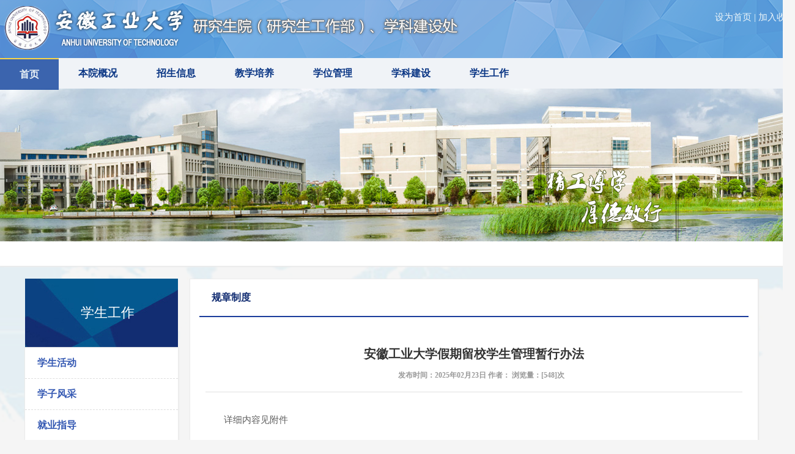

--- FILE ---
content_type: text/html
request_url: https://graduate.ahut.edu.cn/info/1070/2223.htm
body_size: 2822
content:
<!DOCTYPE html><html><head>
<title>安徽工业大学假期留校学生管理暂行办法-安徽工业大学研究生院 Graduate School of AHUT</title><META Name="keywords" Content="安徽工业大学,研究生,教育,安徽重点大学,安徽,工业大学,工业大,工业,业大,大学,假期,留校,学生,管理,暂行办法,暂行,办法" />
<META Name="description" Content="详细内容见附件" />





<meta charset="utf-8">
<meta name="X-UA-Compatible" content="IE=edge">

<meta name="description" content="安徽工业大学研究生院"><link href="../../css/s1.css" rel="stylesheet" type="text/css"><link href="../../css/style.css" rel="stylesheet" type="text/css">

<!--Announced by Visual SiteBuilder 9-->
<link rel="stylesheet" type="text/css" href="../../_sitegray/_sitegray_d.css" />
<script language="javascript" src="../../_sitegray/_sitegray.js"></script>
<!-- CustomerNO:77656262657232307678475c5250574200000000415c -->
<link rel="stylesheet" type="text/css" href="../../article-new.vsb.css" />
<script type="text/javascript" src="/system/resource/js/counter.js"></script>
<script type="text/javascript">_jsq_(1070,'/article-new.jsp',2223,1015183052)</script>
</head>
<body><!--header-->
<div class="top_wrap"><!--top index-->
<div class="top"><a class="logo" href="../../index.htm"><img src="../../images/logo.png"></a> 
<div class="corner"><a title="设为首页" href="javascript:void(0);" onclick="SetHome(this,window.location)">设为首页</a> <span>|</span> <a title="添加收藏" href="javascript:void(0);" onclick="addFavorite(window.location,document.title)">加入收藏</a></div>
<div class="clear"></div></div></div><!--logo and nav-->
<div class="header_wrap">
<div class="header">
<div class="nav_list"><ul id="nav" class="nav" clearfix>

	<li class="nLi">
	<h3><a href="../../index.htm">首页</a></h3>

	</li>

	<li class="nLi">
	<h3><a href="../../bygk/bmjj.htm">本院概况</a></h3>

          <ul class="sub">
	  <li><a href="../../bygk/bmjj.htm">部门简介</a></li>
	  <li><a href="../../bygk/xrld.htm">现任领导</a></li>
	  <li><a href="../../bygk/jgsz.htm">机构设置</a></li>
	  <li><a href="../../bygk/gwzz.htm">岗位职责</a></li>
	  </ul>
	</li>

	<li class="nLi">
	<h3><a href="../../zsxxw.htm">招生信息</a></h3>

          <ul class="sub">
	  <li><a href="../../zsnew-list.jsp?urltype=tree.TreeTempUrl&wbtreeid=1132">硕士招生动态</a></li>
	  <li><a href="../../zsnew-list.jsp?urltype=tree.TreeTempUrl&wbtreeid=1133">博士招生动态</a></li>
	  </ul>
	</li>

	<li class="nLi">
	<h3><a href="../../list-new.jsp?urltype=tree.TreeTempUrl&wbtreeid=1149">教学培养</a></h3>

          <ul class="sub">
	  <li><a href="../../list-new.jsp?urltype=tree.TreeTempUrl&wbtreeid=1236">课程思政优秀案例</a></li>
	  <li><a href="../../list-new.jsp?urltype=tree.TreeTempUrl&wbtreeid=1205">学籍管理</a></li>
	  <li><a href="../../list-new.jsp?urltype=tree.TreeTempUrl&wbtreeid=1149">课程管理</a></li>
	  <li><a href="../../list-new.jsp?urltype=tree.TreeTempUrl&wbtreeid=1036">规章制度</a></li>
	  <li><a href="../../list-new.jsp?urltype=tree.TreeTempUrl&wbtreeid=1037">办事指南</a></li>
	  <li><a href="../../list-new.jsp?urltype=tree.TreeTempUrl&wbtreeid=1038">资料下载</a></li>
	  </ul>
	</li>

	<li class="nLi">
	<h3><a href="../../list-new.jsp?urltype=tree.TreeTempUrl&wbtreeid=1062">学位管理</a></h3>

          <ul class="sub">
	  <li><a href="../../list-new.jsp?urltype=tree.TreeTempUrl&wbtreeid=1062">培养管理</a></li>
	  <li><a href="../../list-new.jsp?urltype=tree.TreeTempUrl&wbtreeid=1021">规章制度</a></li>
	  <li><a href="../../list-new.jsp?urltype=tree.TreeTempUrl&wbtreeid=1020">办事指南</a></li>
	  <li><a href="../../list-new.jsp?urltype=tree.TreeTempUrl&wbtreeid=1074">资料下载</a></li>
	  </ul>
	</li>

	<li class="nLi">
	<h3><a href="../../list-new.jsp?urltype=tree.TreeTempUrl&wbtreeid=1023">学科建设</a></h3>

          <ul class="sub">
	  <li><a href="../../list-new.jsp?urltype=tree.TreeTempUrl&wbtreeid=1023">学科动态</a></li>
	  <li><a href="../../list-new.jsp?urltype=tree.TreeTempUrl&wbtreeid=1025">学科概况</a></li>
	  <li><a href="../../list-new.jsp?urltype=tree.TreeTempUrl&wbtreeid=1177">重点学科</a></li>
	  <li><a href="../../list-new.jsp?urltype=tree.TreeTempUrl&wbtreeid=1138">规章制度</a></li>
	  <li><a href="../../list-new.jsp?urltype=tree.TreeTempUrl&wbtreeid=1139">办事指南</a></li>
	  <li><a href="../../list-new.jsp?urltype=tree.TreeTempUrl&wbtreeid=1073">资料下载</a></li>
	  </ul>
	</li>

	<li class="nLi">
	<h3><a href="../../list-new.jsp?urltype=tree.TreeTempUrl&wbtreeid=1064">学生工作</a></h3>

          <ul class="sub">
	  <li><a href="../../list-new.jsp?urltype=tree.TreeTempUrl&wbtreeid=1064">学生活动</a></li>
	  <li><a href="../../list-new.jsp?urltype=tree.TreeTempUrl&wbtreeid=1065">学子风采</a></li>
	  <li><a href="../../list-new.jsp?urltype=tree.TreeTempUrl&wbtreeid=1066">就业指导</a></li>
	  <li><a href="../../list-new.jsp?urltype=tree.TreeTempUrl&wbtreeid=1067">就业信息</a></li>
	  <li><a href="../../list-new.jsp?urltype=tree.TreeTempUrl&wbtreeid=1068">奖贷助补</a></li>
	  <li><a href="../../list-new.jsp?urltype=tree.TreeTempUrl&wbtreeid=1070">规章制度</a></li>
	  <li><a href="../../list-new.jsp?urltype=tree.TreeTempUrl&wbtreeid=1142">办事指南</a></li>
	  <li><a href="../../list-new.jsp?urltype=tree.TreeTempUrl&wbtreeid=1071">资料下载</a></li>
	  </ul>
	</li>
</ul></div>
<div class="clear"></div></div></div><!--banner-->
<div class="i_banner"><font color="#999999"></font></div><!--content-->
<div class="i_content">
<div class="adr_wrap">
<div class="adr"></div></div>
<div class="c_area">
<div class="left_list">
<div class="nav_title"><span>学生工作</span></div>
<div class="sidemenu"><UL>
             <li>
             <a href="../../list-new.jsp?urltype=tree.TreeTempUrl&wbtreeid=1064">学生活动</a></li>
             <li>
             <a href="../../list-new.jsp?urltype=tree.TreeTempUrl&wbtreeid=1065">学子风采</a></li>
             <li>
             <a href="../../list-new.jsp?urltype=tree.TreeTempUrl&wbtreeid=1066">就业指导</a></li>
             <li>
             <a href="../../list-new.jsp?urltype=tree.TreeTempUrl&wbtreeid=1067">就业信息</a></li>
             <li>
             <a href="../../list-new.jsp?urltype=tree.TreeTempUrl&wbtreeid=1068">奖贷助补</a></li>
             <li>
             <a href="../../list-new.jsp?urltype=tree.TreeTempUrl&wbtreeid=1070">规章制度</a></li>
             <li>
             <a href="../../list-new.jsp?urltype=tree.TreeTempUrl&wbtreeid=1142">办事指南</a></li>
             <li>
             <a href="../../list-new.jsp?urltype=tree.TreeTempUrl&wbtreeid=1071">资料下载</a></li>
</UL></div>
<div class="contact"><a href="http://graduate.ahut.edu.cn/bygk/jgsz.htm"><img src="../../images/tel.jpg"></a> </div></div>
<div class="right_content">
<div class="con_title"><span>
规章制度</span></div>
<div class="con_box">
<script language="javascript" src="/system/resource/js/dynclicks.js"></script><script language="javascript" src="../../_dwr/interface/NewsvoteDWR.js"></script><script language="javascript" src="../../_dwr/engine.js"></script><script language="javascript" src="/system/resource/js/news/newscontent.js"></script><script language="javascript" src="/system/resource/js/ajax.js"></script><form name="_newscontent_fromname">
<div>
<div class="r_title">安徽工业大学假期留校学生管理暂行办法<p>发布时间：2025年02月23日&nbsp;作者：&nbsp;浏览量：[<script>_showDynClicks("wbnews", 1015183052, 2223)</script>]次</p></div>    

   
    <div id="vsb_content" style="min-height: 400px;"><div class="v_news_content">
<p>详细内容见附件</p>
</div></div><div id="div_vote_id"></div>
    <p>
        <UL style="list-style-type:none;"> 
            <li>附件【<a href="/system/_content/download.jsp?urltype=news.DownloadAttachUrl&owner=1015183052&wbfileid=14849431" target="_blank">关于印发《安徽工业大学假期留校学生管理暂行办法》的通知-安工大秘〔2023〕3 号.pdf</a>】</li>
        </UL>
    </p>
    
    
    
<div class="n_link"> 
<ul>
<li>上一条：<a href="8629.htm">安徽工业大学学生申诉处理办法</a></li>
        <li>下一条：<a href="8631.htm">安徽工业大学进一步加强学风建设实施方案</a><li>
</ul>
</div>


   </div>
</form>




</div></div>
<div class="clear"></div></div></div><!--footer-->
<div class="footer_wrap">
<div class="line"></div>
<div class="footer">
<div class="f_left"><img class="f_logo" src="../../images/f_logo.png"> 
<div class="contact">
<p>佳山校区地址：安徽省马鞍山市湖东北路400号      邮编：243002 安徽省马鞍山市马向路1530号     邮编：243032</p>
<p>版权所有： 安徽工业大学研究生院&nbsp;&nbsp;&nbsp;&nbsp;电话：0555-2311310&nbsp;&nbsp;&nbsp;研究生招生办公室：0555-2311612 &nbsp;&nbsp;&nbsp;</p></div></div>
<div class="f_right">
<p><img width="84" height="84" alt="" src="../../images/wxgzh.jpg"></p>
<p><a href=""></a></p></div>
<div class="clear"></div></div></div>
<script type="text/javascript" src="../../js/jquery.min.js"></script>
<script type="text/javascript" src="../../js/jquery.SuperSlide.js"></script>
<script type="text/javascript" src="../../js/common.js"></script><script type="text/javascript">
$(document).ready(function(){
    $(".record table table").removeClass();
        $(".adr_link table").removeClass();
        $(".adr_link table span").removeClass();
});

</script>

</body></html>


--- FILE ---
content_type: text/css
request_url: https://graduate.ahut.edu.cn/css/s1.css
body_size: 2967
content:
@charset "utf-8";

/* CSS Document */



li a:hover {
    color: #E71010 ;
}

img {
    border: none;
    display: block;

}
.pic img{
width:100%;
}

.clearfix {
    zoom: 1;
}

.clearfix:after {
    clear: both;
    content: "";
    display: block;
    width: 0;
    height: 0;
    visibility: hidden;
}

.fl {
    float: left;
}

.fr {
    float: right;
}

ul,
li {
    list-style: none;
}

.clear {
    clear: both;
}

.wrap {
    width: 1200px;
    margin: 0 auto;
}

.nomar {
    margin-right: 0 !important;
}

.hover-color li a:hover {
    color: #CB0306;
}


/*row*/

.row {
    width: 100%;
    margin-top: 40px;
}

.title {
    width: 100%;
    height: 30px;
    line-height: 30px;
    background: url("../images/title_icon_01.png") no-repeat left center;
    margin-bottom: 26px;
}
.title>a {
    padding-left: 45px;
    font-size: 22px;
    color: red;
	font-weight:600;
}
.title .more {
    width: 65px;
    background:url("../images/more.png") no-repeat right center;
}
.title .more>a {
    font-size: 12px;
    color: #c1ad89;
    font-weight: bold;
}

/*news*/
.news {
    width: 810px;
}
.news_list ul .fist {
    margin-bottom: 0px;
}
.news_list ul .fist span{ float:left; background:#e00011; font-family:"\5FAE\8F6F\96C5\9ED1"; font-size:26px; color:#fff; padding:0 5px; line-height:32px; height:32px; margin-top:0px}
.news_list ul .fist a{
    display: block;
    font-size: 16px;
    color: #f1a64e;
    font-weight: bold;
    padding-top: 2px;
	margin-left:80px;
	
}

.news_list ul .fist p{
    font-size: 13px;
    color: #444444;
    line-height: 22px;
    padding: 15px 0 10px 20px;
    text-indent: 2rem;
    border-bottom: 1px solid #d7d7d7;
}

.news_list ul .item {
    line-height: 40px;
    background: url("../images/index_li_icon.jpg") no-repeat left center;
}
.news_list ul .item a{
    color: #444;
    font-size: 15px;
    padding-left: 20px;
}
.news_list ul .item:hover a{
    color: red;
}

.news_list ul .date {
    color: #888;
}

/* info */

.info {
    width: 350px;
}

.info_list ul li {
    margin-bottom: 20px;
    border-bottom: 1px solid #e5e5e5;
}

.info_list ul li .date{
    width: 65px;
    height: 58px;
    padding-left: 15px;
    background: #e6e6e6 url("../images/date_bg.png") no-repeat 61px 40px;
    transition:width .2s,border .2s;
    -moz-transition:width .2s,border .2s; /* Firefox 4 */
    -webkit-transition:width .2s,border .2s; /* Safari and Chrome */
    -o-transition:width .2s,border .2s; /* Opera */
}
.info_list ul li .date .md{
    display: block;
    font-size: 22px;
    font-family: "Times New Roman", serif;
    line-height: 100%;
    margin: 7px 0;
}
.info_list ul li .date .year{
    display: block;
    font-size: 12px;
}
.info_list ul li:hover .date{
    background: #629cde url("../images/date_bg.png") no-repeat 61px 40px;
    color: #fff;
}
.info_list ul li .text{
    width: 256px;
    transition:width .2s,font-size .6s;
    -moz-transition:width .2s,font-size .6s; /* Firefox 4 */
    -webkit-transition:width .2s,font-size .6s; /* Safari and Chrome */
    -o-transition:width .2s,font-size .6s; /* Opera */
}
.info_list ul li:hover .text{
    font-weight: bold;
}

.info_list ul li .text a{
    font-size: 15px;
    line-height: 24px;
	color:#333;
}

/*link*/
.link {
    margin-top: 20px;
}
.link ul li {
    width: 300px;
    height: 90px;
    line-height: 90px;
    cursor: pointer;
    position: relative;
}
.link ul .ioo1{
    background: #629cde;
    border-top-left-radius: 4px;
    -moz-border-radius-topleft: 4px;
    -webkit-border-top-left-radius: 4px;
    border-bottom-left-radius: 4px;
    -moz-border-radius-bottomleft: 4px;
    -webkit-border-bottom-left-radius: 4px;
}
.link ul .ioo2{
    background: #f1a64e;
}
.link ul .ioo3{
    background: #99c763;
}
.link ul .ioo4{
    background: #f2768d;
    border-top-right-radius: 4px;
    -moz-border-radius-topright: 4px;
    -webkit-border-top-right-radius: 4px;
    border-bottom-right-radius: 4px;
    -moz-border-radius-bottomright: 4px;
    -webkit-border-bottom-right-radius: 4px;
}
.link ul li a {
    display: inline-block;
    font-size: 18px;
    color: #fff;
    padding-left:142px;
}
.link ul li img {
    position: absolute;
    display: inline-block;
    width: auto;
    margin: 26px 0 0 80px;
    transition: All 0.4s ease-in-out;
    -webkit-transition: All 0.4s ease-in-out;
    -moz-transition: All 0.4s ease-in-out;
    -o-transition: All 0.4s ease-in-out;
}
.link ul li:hover img {
    transform: rotate(360deg);
    -webkit-transform: rotate(360deg);
    -moz-transform: rotate(360deg);
    -o-transform: rotate(360deg);
    -ms-transform: rotate(360deg);
}


/*row1*/

.row1 {
    width: 100%;
    margin-top: 20px;
}
.box {
    width: 570px;
}
.box .title {
    width: 100%;
    height: 58px;
    line-height: 58px;
    border-bottom: 1px solid #d5d3d3;
    background: url("../images/title_icon_03.png") no-repeat left center;
    margin-bottom: 3px;
}
.box .title>a {
    padding-left: 45px;
    font-size: 22px;
    color: #1b3c9b;
}
.list {
    padding-top: 12px;
    border-top: 1px solid #ececec;
}

.list ul li {
    line-height: 40px;
    background: url("../images/index_li_icon.jpg") no-repeat left center;
}
.list ul li a{
    color: #444;
    font-size: 15px;
    padding-left: 20px;
}
.list ul li:hover a{
    color: #305ddf;
}

.list ul .date {
    color: #888;
}

/*master*/
.master .title{
    background: url("../images/title_icon_04.png") no-repeat left center;
}

/*row2*/

.row2 {
    width: 100%;
    margin-top: 14px;
}

/*mts*/

.mts .title{
    background: url("../images/title_icon_05.png") no-repeat left center;
}

/*other*/

.other .title{
    background: url("../images/title_icon_06.png") no-repeat left center;
}



/*list*/
.banner_bar {
    width: 100%;
    height: 250px;
}

.location {
    color: #888888;
    margin: 24px 0 30px;
}

.location img {
    display: inline-block;
    width: 14px;
    height: 14px;
}

.location a {
    color: #888888 !important;
text-decoration: none !important;
    padding: 0 5px;
}

/*list-left*/

.list-left {
    width: 250px;
}

.lanmu-name {
    width: 100%;
    height: 60px;
    line-height: 60px;
    text-align: center;
    font-size: 22px;
    color: #fff;
    background: #1b3c9b url("../images/lanmu_bg.png") no-repeat center bottom;
}

/*accordion*/

.accordion {
    height: 737px;
    padding: 28px 30px;
    background: url("../images/aside_bg.png") no-repeat center top;
}

.accordion .linke {
    cursor: pointer;
    display: block;
    padding: 18px 0 16px 5px;
    color: #444444;
    font-size: 16px;
    font-weight: normal;
    border-bottom: 1px solid #dbd5d5;
    position: relative;
    -webkit-transition: all 0.4s ease;
    -o-transition: all 0.4s ease;
    transition: all 0.4s ease;
}

.accordion .linke a {
    color: #444444;
    font-size: 16px;
}

.accordion li {
    cursor: pointer;
}

.accordion li i {
    position: absolute;
    top:18px;
    right: 5px;
    -webkit-transition: all 0.4s ease;
    -o-transition: all 0.4s ease;
    transition: all 0.4s ease;
    width: 14px;
    height: 14px;
    background: url(../images/aside_arrow.png) no-repeat center;
}

.accordion li.open .linke {
    color: #1b3c9b;
}

.accordion li.open .linke a {
    color: #1b3c9b;
}

.accordion li.open i {
    background: url(../images/f_aside_arrow.png) no-repeat center;
}

/*Submenu*/

.submenu {
    display: none;
    padding: 12px 0;
    border-bottom: 1px solid #dbdbdb;
}

.submenu li {
    background: url(../images/aside_icon.png) no-repeat 28px center;
}

.submenu a {
    display: block;
    text-decoration: none;
    color: #444444;
    line-height: 30px;
    padding-left:42px;
    -webkit-transition: all 0.25s ease;
    -o-transition: all 0.25s ease;
    transition: all 0.25s ease;
}

.submenu li:hover a{
    color: #b8942f;
    font-weight: bold;
}
.submenu li:hover{
    background: url(../images/f_aside_icon.png) no-repeat 28px center;
}


/*list-right*/

.list-right {
    width: 912px;
}

.list-right .list-title {
    margin-top: -14px;
    height: 50px;
    border-bottom: 1px solid #a5a5a5;
    line-height:50px;
}

.list-right .list-title > a {
    display: inline-block;
    color: #1b3c9b;
    font-size: 22px;
    height: 50px;
    border-bottom: 2px solid #1b3c9b;
text-decoration: none !important;
}



/*list-con*/

.list-con {
    margin: 0px auto;
    min-height: 500px;
    padding: 15px 0 20px;
    font-size: 14px;
}

.list-con ul {
    padding: 0px;
}

.list-con ul li {
    padding: 16px 0 14px 36px;
    line-height: 22px;
    border-bottom: 1px dashed #dcdcdc;
    background: url("../images/list_li_icon.png") no-repeat 12px center;
}

.list-con ul li a {
    color: #444444;
    font-size: 15px;
    overflow: hidden;
    text-overflow: ellipsis;
    white-space: nowrap;
}

.list-con ul li a:hover {
    color: #04478e;
    font-weight: bold;
}

.list-con ul li .date {
    color: #888888;
}

.fanye {
    padding: 30px 15px 20px;
    text-align: center;
    font-family: "宋体";
    font-size: 13px;
    color: #5b5b5b;
width:32%
}

/*page-con*/

.page-con {
    margin: 0px auto;
    padding: 10px 30px 0px;
    min-height: 500px;
    height: auto;
    overflow: hidden;
}

.page-con .page-tit {
    font-size: 22px;
    color: #1b3c9b;
    text-align: center;
    line-height: 150%;
    padding: 20px 0 0;
}

.page-con .fbt {
    font-size: 18px;
    color: #444444;
    text-align: center;
    line-height: 150%;
    padding: 14px 0 10px;
}

.page-con .page-date {
    font-size: 14px;
    color: #777777;
    text-align: center;
    line-height: 150%;
    padding: 0px 0 15px;
    border-bottom: 1px solid #e8e7e8;
}

.page-con .zhengwen {
    padding: 20px 0;
    line-height: 32px;
    font-size: 15px;
    color: #444444;
}

.page-con .zhengwen p {
    text-indent: 2em;
    line-height: 32px;
    font-size: 15px;
    color: #444444;
    padding: 0 0 14px 0;
}

.page-con .zhengwen img, .page-con .zhengwen p img {
    max-width: 600px;
    display: block;
    margin: 10px auto;
}

.page-con .zhengwen table tr td p,
.box-2 .zhengwen table tr td span p {
    text-indent: 0;
}

/*结构化内容*/

.box-2 p.indent0 {
    text-indent: 0;
}

.box-2 p.photo {
    text-align: center;
}

.box-2 p.photo img {
    padding: 15px 8px;
}

/*附件*/

.attach {
    padding: 10px 0 20px;
    width: 780px;
    margin: 0 auto;
}

.attach .att-title {
    color: #2649a1;
    font-weight: bold;
}

.attach p {
    line-height: 150%;
    padding: 5px 0;
}

.attach p a {
    color: #2649a1;
}

/*上一条、下一条*/

.other-title {
    padding: 37px 0 10px;
    border-top: 1px solid #e9e8e8;
}

.other-title a {
    color: #444444;
    font-size: 15px;
    display: block;
    line-height: 32px;

}

.other-title a:hover {
    color: #1b3c9b !important;
}

--- FILE ---
content_type: text/css
request_url: https://graduate.ahut.edu.cn/css/style.css
body_size: 3497
content:
*{
 margin: 0; padding: 0;
}
html,body{
 width: 100%; font-family: "微软雅黑"; font-size: 15px; color: #333; line-height: 2em; background: #f5f5f5  url(../images/main_bg.png) no-repeat center 200px;
}
a{
 text-decoration: none;
}
ul,li{
 list-style-type: none;
}
.clear{
 clear: both;
}

.top_wrap{
 width: 100%; height: 95px; line-height: 36px; background:#629cde url(../images/top-bg1.png); color: #ecf5f9;
}
.top, .header, .footer{
 width: 1300px; margin: 0 auto;
}
.top .logo{
 float: left; margin-top: 10px; width: 500px;
}
.top .welcome{
 float: left;
}
.top .corner{
 float: right;height: 40px;padding-top:10px;
 
}
.top .cornerr{
 float: right;height: 40px;padding-top:40px;
 
}
.top .corner a{
 color: #ecf5f9;
}
.top .corner sapn{
 display: inline-block; margin: 0 15px;
}
.header_wrap{
 background: #f0f3f7; height: 50px; font-size: 16px;
}

.nav_list{
 float:left;
}

.clearfix:after{
 content: "."; display: block; height: 0; clear: both; visibility: hidden;
}
.nav{ 
 position: relative; z-index: 1;
}
.nav .nLi{ 
 float: left; position: relative; display: inline;
}

.nav .nLi h3 a{ 
 display: block; line-height: 50px; padding: 0 32px; font-size: 16px; font-weight: 600; color: #093584;
}
.nav .sub{ 
 display: none; width: 200px; left: 0; top: 51px;  position: absolute; background: #0e419c; opacity: 0.8;
}
.nav .sub li{ 
 zoom:1; border-bottom: solid 1px #0c3784; border-top: solid 1px #114ebc;
}
.nav .sub a{ 
 display: block; padding-left: 32px; width: 158px; height: 50px; line-height: 50px; color: #ecf5f9; font-size: 16px;
}
.nav .sub a:hover{ 
 color: #fecc01;
}
.nav .on h3 a{ 
 background: #0e419c; color: #ecf5f9; border-top: solid 2px #fdd01c;opacity: 0.8;
}


.banner{ 
 width: 100%; position: relative; height: 400px; box-shadow: 1px 1px 1px #ebebeb;
}
.banner .bd{ 
 margin: 0 auto; position: relative; z-index: 0; overflow: hidden;
}
.banner .bd ul{ 
 width: 100% !important;
}
.banner .bd li{ 
 width: 100% !important;  height: 400px; overflow: hidden; text-align: center;
}
.banner .bd li.first{
 background: url(../images/banner1.jpg) center center no-repeat;
}
.banner .bd li.second{
 background: url(../images/banner2.jpg) center center no-repeat;
}
.banner .bd li.third{
 background: url(../images/banner3.jpg) center center no-repeat;
}
.banner .bd li.fourth{
 background: url(../images/banner4.jpg) center center no-repeat;
}
.banner .bd li.fifth{
 background: url(../images/banner5.jpg) center center no-repeat;
}
.banner .bd li a{ 
 display: block; height: 560px;
}
.banner .hd{ 
 width: 100%; position: absolute; z-index: 1; bottom: 0; left: 0; height: 30px; line-height: 30px; text-align: center;
}
.banner .hd ul{ 
 text-align: center;
}
.banner .hd ul li{ 
 cursor: pointer; display: inline-block; *display: inline; zoom: 1; width: 8px; height: 8px; margin: 5px; background: url(../images/tg_flash_p.png) -18px 0; overflow: hidden; line-height: 9999px; 
}
.banner .hd ul .on{ 
 background-position: 0 0;
}
.i_banner{
 width: 100%;
 height: 250px;
 background: url(../images/i-banner.jpg) center no-repeat;
}

.content{
 width: 1200px; margin: 30px auto;
}
.left_tab{ 
 width: 1200px; float: left;
}
.left_tab .hd{ 
 height: 60px; line-height: 60px; background: #fff; padding: 0 20px 0 10px; border: 1px solid #ebebeb; box-shadow: 1px 1px 2px #ebebeb; position: relative; font-size: 16px;
}
.left_tab .hd ul li{ 
 float: left; padding: 0 10px; margin-right: 10px; cursor: pointer;
}
.left_tab .hd ul li.on{ 
 height: 58px; border-bottom: solid 2px #032657;
}
.left_tab .hd span{
 font-size: 24px;font-weight: 600;color: red;background: url(../images/ksdhlmqdt.png) no-repeat 4px;padding-left:50px;float: left; padding-right: 50px;
}
.left_tab .bd .box{
 margin: 0px; position: relative; overflow: visible;width:100%;float: left;
}
.left_tab .bd .box .more{
 position: absolute; top: -40px; right: 29px; font-size: 13px; color: #818181;
}
.btn-color1{
 background: #3498db;
}
.btn-color1:hover{
 background:#2980b9;
}
.btn-color2{
 background: #1ABC9C;
}
.btn-color2:hover{
 background:#16A085;
}
.btn-color3{
 background: #9B59B6;
}
.btn-color3:hover{
 background:#8E44AD;
}
.btn-color4{
 background: #2ECC71;
}
.btn-color4:hover{
 background:#27AE60;
}
.btn-color5{
 background: #F1C40F;
}
.btn-color5:hover{
 background:#F39C12;
}
.btn-color6{
 background: #E67E22;
}
.btn-color6:hover{
 background:#D35400;
}
.btn-color7{
 background: #95A5A6;
}
.btn-color7:hover{
 background:#7F8C8D;
}
.btn-color8{
 background: #E74C3C;
}
.btn-color8:hover{
 background:#C0392B;
}
.btn{
 text-align: center;
 color: #ffffff;
 text-decoration: none;
  -webkit-transition: 0.3s;
    transition: 0.3s;
    border-radius: 3px;
    -webkit-border-radius: 3px;
    -moz-border-radius: 3px;
 font-size: 16px;
    font-weight: bold;
 display: inline-block;
}
.btn:hover{
 
}

.btn:focus,
.btn:active:focus,
.btn.active:focus,
.btn.focus,
.btn:active.focus,
.btn.active.focus {
  outline: 5px auto -webkit-focus-ring-color;
  outline-offset: -2px;
}
.btn:hover,
.btn:focus,
.btn.focus {
  color: #333;
  text-decoration: none;
}
.btn:active,
.btn.active {
  background-image: none;
  outline: 0;
  -webkit-box-shadow: inset 0 3px 5px rgba(0, 0, 0, .125);
          box-shadow: inset 0 3px 5px rgba(0, 0, 0, .125);
}

.left_tab .bd ul{ 
 zoom:1; overflow: hidden; width: 100%;
}
.left_tab .bd ul li{ 
 width: 262px; height: 120px; padding: 10px; float: left; background: #fff; border: 1px solid #ebebeb; box-shadow: 1px 1px 2px #ebebeb; margin: 20px 8px 0 8px;
}
.left_tab .bd li img{
 width: 262px; height: 174px; border: none; border: 0;
}
.left_tab .bd li h4{
 color: #fff; font-size: 15px;text-align: center;line-height: 120px; vertical-align: middle;width: 100%;
}


.right_box{
 float: right; width: 282px;
}

.notice{
 width 280px; height: 362px; background: #fff; border: 1px solid #ebebeb; box-shadow: 1px 1px 2px #ebebeb; margin-bottom: 20px; overflow: hidden; position: relative;
}
.notice .n_title{
 height: 60px; line-height: 60px; border-bottom: solid 1px #ddd; padding: 0 20px;
}
.notice .n_title b{
 float: left; font-weight: normal; font-size: 16px;
}
.notice .n_title a{
 float: right; font-size: 13px; color: #818181; line-height: 66px;
}
.notice .bd{ 
 padding: 5px 12px;
}
.notice .infoList li{ 
 height: 88px; border-bottom: dashed 1px #c8c7c7; margin-top: 10px;
}
.notice .infoList li a{
 font-size: 14px; color: #656565;
}
.notice .infoList li .date{ 
 color: #949494; display: block; font-size: 13px;
}
.code{
 width 256px; height: 256px; padding: 12px; background: #fff; border: 1px solid #ebebeb; box-shadow: 1px 1px 2px #ebebeb;
}
.code img{
 width: 257px; height: 257px; margin: 0 auto;
}

.friend_link{
 height: 70px; padding: 0 20px; line-height: 70px; margin-top: 38px; background: #fff; border: 1px solid #ebebeb; box-shadow: 1px 1px 2px #ebebeb;
}
.friend_link b{
 font-size: 16px; font-weight: normal;
}
.friend_link a{
 color: #656565; font-size: 15px; margin: 0 15px;
}


.footer_wrap{
 width: 100%; height: 140px; padding-top: 50px; background: #25282c; position: relative; color: #b6b6b6;
}
.footer_wrap .line{
 height: 1px; width: 100%; background: #a8aeb9; position: absolute; top: 1px;
}
.footer_wrap a{
 color: #e1e1e1;
}
.footer .f_left, .footer .f_left .f_logo, .footer .f_left .contact{
 float: left;
}
.footer .f_left{
 margin-left: 40px;
}
 .footer .f_right{
  float: right; margin-right: 40px;
 }
 .footer .f_left .f_logo{
  padding-right: 40px; border-right: solid 1px #3a4151;
 }
 .footer .f_left .contact{
  border-left: solid 1px #0d0f13; padding-left: 40px; line-height: 30px;
 }
 .footer .f_left .contact a{
  margin-right: 15px;
 }
 
 
 
.i_content{
 width: 100%;
}
.adr_wrap{
 width: 100%; height: 40px; line-height: 40px;  background: #fff; color: #999; font-size: 15px; border-bottom: 1px solid #ebebeb; box-shadow: 1px 1px 2px #ebebeb;
}
.adr_wrap .adr{
 width: 1200px; margin: 0 auto;
}
.adr_wrap .adr .adr_link{
 height: 40px; display: inline-block; padding-left: 40px; background: url(../images/adr.png) 10px 8px no-repeat; color:#333;
}
.adr_wrap .adr .adr_link a{
 display: inline-block; padding-left: 10px; height: 40px; color: #333 ;                                   
}
.adr_wrap .adr .adr_link a:hover{
 color: red;
}
.c_area{
 width: 1200px; margin: 20px auto;
}
.left_list{
 width: 250px; float: left; margin-right: 20px;
}
.nav_title{
 width: 232px; height: 112px; padding-left: 20px; line-height: 112px; background: url(../images/nav_title.jpg) center no-repeat; font-size: 22px; color: #fff;text-align: center;
}
.sidemenu{
 width: 250px; background: #fff; border: 1px solid #ebebeb; box-shadow: 1px 1px 2px #ebebeb; font-size: 16px;
}
.sidemenu ul li{
 border-bottom: dashed 1px #ddd;
}
.sidemenu>ul>li:hover{
 color:#fff;
 background: #ddd; 
 cursor:pointer;
 
}
.sidemenu ul li a{
 color: #3559B3; height: 50px; line-height: 50px; padding-left: 20px;font-weight: 600;
}
.sidemenu ul li a:hover, .sidemenu ul li.on a{
 color: #122D72;
}
.sidemenu h3{ 
 color: #666; height: 44px; line-height: 44px; cursor: pointer; font-size: 14px; font-weight: normal; padding-left: 20px;
}
.sidemenu h3 em{ 
 float: right; display: block; width: 44px; height: 44px; background: url(../images/icoAdd.png) 16px 20px no-repeat; cursor: pointer;
}
.sidemenu h3.on{
 border-bottom: dashed 1px #ddd; color: #0075c2;
}
.sidemenu h3.on em{ 
 background-position: 16px -48px; 
}
.sidemenu>ul>li ul{ 
 padding: 8px 25px; color: #999; display: none;  
}
.sidemenu>ul>li ul li{
 border-bottom: none;
}

.sidemenu>ul>li ul li a{
 height: 32px; line-height: 32px; font-size: 12px; color: #666;
}
.left_list .contact{
 background: #fff; border: 1px solid #ebebeb; box-shadow: 1px 1px 2px #ebebeb; margin-top: 30px;
}
.left_list .contact{
 background: #fff; border: 1px solid #ebebeb; box-shadow: 1px 1px 2px #ebebeb; margin-top: 30px;
}
.left_list .contact img{
 width: 100%; height: auto;
}

.right_content{
 float: left; width: 928px; min-height: 600px; background: #fff; border: 1px solid #ebebeb; box-shadow: 1px 1px 1px #ebebeb;
}
.con_title{
 height: 60px; line-height: 60px; margin: 0 15px; padding-left:20px;font-size: 16px;font-weight: 600; color:#122D72; 
  border-bottom: 2px solid #1b3c9b;
}
.con_box{
 padding: 25px;
}
.con_box p{
 text-indent: 2em; margin-bottom: 15px;line-height:200%; color:#5e5e5e;
}
.con_box img{
 width: 640px; height: auto; margin: 0 auto 20px auto; display: block;
}
.con_box .r_title{
 font-size: 20px; margin-bottom: 30px; margin-top: 20px; text-align: center; border-bottom: 1px solid rgb(225, 225, 225);font-weight: bold;
}
.con_box .r_title p{
 color: #999; text-align: center; margin-top: 8px; font-size: 12px;
}
.items-list li{
 margin-bottom: 20px; height: 24px; line-height: 24px; padding-left: 24px; overflow: hidden; background: url(../images/icon.png) 0 5px no-repeat;
}
.items-list li a{
 color: #333; float: left;
}
.items-list li .date{
 float: right; color: #999;
}
.news-list li{
 margin-bottom: 20px; border-bottom: dashed 1px #ddd;line-height: 30px; background: url(../images/dot.png) 0 13px no-repeat;
}
.news-list li>a{
 color: #333; font-size: 16px; font-weight: bold;padding-left:20px;
}
.news-list li .date{
 color: #999; font-weight: normal; display: inline-block; margin-right: 15px;float: right; 
}
.news-list li p{
 text-indent: 2; margin-top: 10px; color: #666;font-size: 13px;
}
.news-list li p a{
 color: #0075c2;
}
.img-list{
 margin: 0 -7px;
}
.img-list li{
 width: 174px; padding: 8px; margin: 0 6px 20px 6px; background: #fff; float: left; border: solid 1px #ebebeb; text-align: center;
}
.img-list li:hover{
 border: solid 1px #ddd;
}
.img-list li a b{
 color: #333; 
}
.img-list li img{
 width: 174px; height: auto;  display: block; margin: 0 auto 10px auto;
}

.record{ 
 margin: 50px auto 30px auto; width: 680px; height: 36px; line-height: 28px; text-align: center;
}
.record a{ 
 padding: 0 10px; border: solid 1px #ddd; display: inline-block; margin-left: -1px; vertical-align: middle; color: #999;
}
.record a:hover{ 
 background: #04538b; color: #fff;
}
.record .prev,.record .next{ 
 margin: 0 10px;
}
.n_link{ 
 margin: 60px 0 20px 0; width: 810px; border-top: solid 1px #ebebeb; 
}
.n_link ul li{ 
 line-height: 40px; font-weight: bold; margin-top: -1px; padding: 0 20px 0 30px;
}
.n_link ul li a{ 
 color: #666; margin-left: 12px; font-weight: normal;
}
.n_link ul li a:hover{ 
 color: #333;
}
.n_link ul li span{ 
 float: right; font-weight: normal; +margin-top: -40px!important; +padding-right: 20px!important;
}

--- FILE ---
content_type: application/javascript
request_url: https://graduate.ahut.edu.cn/js/common.js
body_size: 1139
content:
//导航效果
jQuery("#nav").slide({ 
	type:"menu",// 效果类型，针对菜单/导航而引入的参数（默认slide）
	titCell:".nLi", //鼠标触发对象
	targetCell:".sub", //titCell里面包含的要显示/消失的对象
	effect:"slideDown", //targetCell下拉效果
	delayTime:300 , //效果时间
	triggerTime:0, //鼠标延迟触发时间（默认150）
	returnDefault:true //鼠标移走后返回默认状态，例如默认频道是“预告片”，鼠标移走后会返回“预告片”（默认false）
});

$(document).ready(function(){
	$(".sidemenu ul li:last-child").css("border-bottom","none");
});
function SetHome(obj,url){
    try{
        obj.style.behavior = 'url(#default#homepage)';
        obj.setHomePage(url);
    }catch(e){
        if(window.netscape){
            try{
                netscape.security.PrivilegeManager.enablePrivilege('UniversalXPConnect');
            }catch(e){
                alert('抱歉，此操作被浏览器拒绝！\n\n请在浏览器地址栏输入“about:config”并回车\n\n然后将[signed.applets.codebase_principal_support]的值设置为true，双击即可。');
            }
            var prefs = Components.classes['@mozilla.org/preferences-service;1'].getService(Components.interfaces.nsIPrefBranch);
            prefs.setCharPref('browser.startup.homepage',url);
        }else{
            alert('抱歉，您所使用的浏览器无法完成此操作。\n\n您需要手动将【' + url + '】设置为首页。');
        }
    }
}
function addFavorite(sURL, sTitle)
{
    try
    {
        window.external.addFavorite(sURL, sTitle);
    }
    catch (e)
    {
        try
        {
            window.sidebar.addPanel(sTitle, sURL, "");
        }
        catch (e)
        {
            alert("加入收藏失败，请使用Ctrl+D进行添加");
        }
    }
}